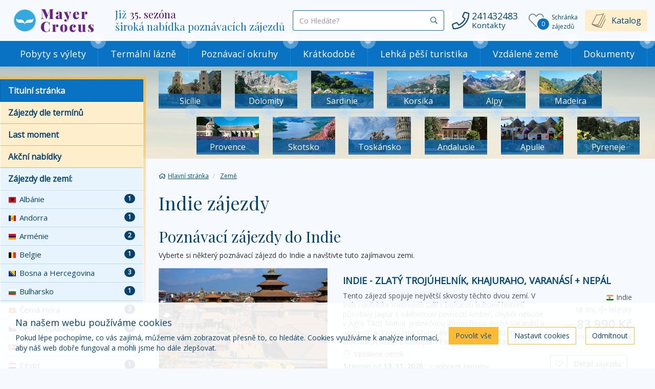

--- FILE ---
content_type: text/html; charset=utf-8
request_url: https://www.ckmayer.cz/zajezdy/indie/
body_size: 17713
content:
<!doctype html>


<html lang="cs">
<head id="ctl00_Head1"><meta charset="utf-8" /><meta http-equiv="X-UA-Compatible" content="IE=edge" /><meta name="viewport" content="width=device-width, initial-scale=1.0" /><meta name="author" content="Mayer &amp; Crocus s.r.o." />
    <meta name="theme-color" content="#ffba34">
    <link rel="manifest" href="/manifest.json" /><link rel="preconnect" href="https://i.ck.cz" /><link rel='icon' href='/dokumenty/favicons/favicon.ico' type='image/ico'><link rel='icon' href='/dokumenty/favicons/android-chrome-192x192.png' sizes='192x192' type='image/png'><link rel='apple-touch-icon' href='/dokumenty/favicons/apple-touch-icon.png' type='image/png'><link rel='icon' href='/dokumenty/favicons/favicon-16x16.png' sizes='16x16' type='image/png'><link rel='icon' href='/dokumenty/favicons/favicon-32x32.png' sizes='32x32' type='image/png'><link rel='icon' href='/dokumenty/favicons/mstile-150x150.png' sizes='150x150' type='image/png'><link rel='mask-icon' href='/dokumenty/favicons/safari-pinned-tab.svg' type='image/svg'><link id="cssstyle" href="/designs/ckmayer/0403122113/Style/default.c0a72c2,sffba34,b10097752.css" rel="stylesheet" type="text/css"  />

<style> 
.pageImage {background-image: url('https://i.ck.cz/f/100977/52-420-380.webp'); background-position:50% 0; background-size:cover; }
@media(min-width: 460px) and (max-width:767px) {.pageImage{ background-image: url('https://i.ck.cz/f/100977/52-770-600.webp');} }
@media(min-width: 768px) and (max-width:991px) {.pageImage { background-image: url('https://i.ck.cz/f/100977/52-992-400.webp'); } }
@media(min-width: 992px) and (max-width:1199px) {.pageImage { background-image: url('https://i.ck.cz/f/100977/52-1200-400.webp'); } }
@media(min-width: 1200px) and (max-width:1439px) {.pageImage { background-image: url('https://i.ck.cz/f/100977/52-1440-400.webp')} }
@media(min-width: 1440px) and (max-width:1689px) {.pageImage { background-image: url('https://i.ck.cz/f/100977/52-1690-400.webp'); } }
@media(min-width: 1660px) and (max-width:1919px) {.pageImage { background-image: url('https://i.ck.cz/f/100977/52-1920-400.webp'); } }
@media(min-width: 1920px) {.pageImage { background-image: url('https://i.ck.cz/f/100977/52-2400-400.webp'); } }
</style><script>!function(f,b,e,v,n,t,s){if(f.fbq)return;n=f.fbq=function(){n.callMethod?n.callMethod.apply(n,arguments):n.queue.push(arguments)};if(!f._fbq)f._fbq=n;n.push=n;n.loaded=!0;n.version='2.0';n.queue=[];t=b.createElement(e);t.async=!0;t.src=v;s=b.getElementsByTagName(e)[0];s.parentNode.insertBefore(t,s)}(window,document,'script','//connect.facebook.net/en_US/fbevents.js');fbq('consent', 'revoke');fbq('init', '415153168092805');fbq('track', 'PageView');</script><noscript><img height='1' width='1' style='display:none' src='https://www.facebook.com/tr?id=415153168092805&ev=PageView&noscript=1' /></noscript>


<script async src="https://www.googletagmanager.com/gtag/js?id=G-4SNZDZ0GHX"></script><script>window.dataLayer = window.dataLayer || [];function gtag(){window.dataLayer.push(arguments);}gtag('consent', 'default', {'ad_storage': 'denied', 'ad_user_data': 'denied', 'ad_personalization': 'denied', 'analytics_storage': 'denied'});gtag('js', new Date());gtag('set', { 'cookie_flags': 'secure;samesite=none'});gtag('config', 'G-4SNZDZ0GHX');</script><meta property="og:title" content="Indie zájezdy" /><meta property="og:description" content="Zajímavé poznávací zájezdy do Indie." /><meta property="og:type" content="article" /><meta property="og:url" content="https://www.ckmayer.cz/zajezdy/indie/" /><meta property="og:site_name" content="poznávací zájezdy Mayer &amp; Crocus s.r.o." /><meta name="redakce" content="MTExMXwzMDg5NHx1dm9kfDE1ODV8fEFydGljbGV8SU58SW5kaWV8aHR0cHM6Ly93d3cuY2ttYXllci5jei8_" /><title>
	Indie zájezdy - poznávací zájezdy Mayer & Crocus s.r.o.
</title><meta name="description" content="Zajímavé poznávací zájezdy do Indie." /></head>
<body class="default destinace " >    
    

<section class="top-area  hidden-print  position-relative" >
    <div class="container">
        <div class="flex-top-section d-flex align-items-center justify-content-between">
            <div class="flex-logo ">
                <a class="hidden-xs hidden-sm hidden-md" href="/" >
                    <img src="https://i.ck.cz/f/100977/51.png?height=60" alt="poznávací zájezdy Mayer & Crocus s.r.o." height="60" class="weblogo nobg logo-ultrahorizontal"  srcset="https://i.ck.cz/f/100977/51.png?height=60 1x,https://i.ck.cz/f/100977/51.png?height=90 1.5x,https://i.ck.cz/f/100977/51.png?height=120 2x" />
                </a>
                 <a class="toggle collapsed hidden-lg" role="button" data-toggle="collapse" href="#sidebar" aria-expanded="false" aria-controls="sidebar">
                    <img src="https://i.ck.cz/f/100977/51.png?height=60" alt="poznávací zájezdy Mayer & Crocus s.r.o." height="60" class="weblogo nobg logo-ultrahorizontal"  srcset="https://i.ck.cz/f/100977/51.png?height=60 1x,https://i.ck.cz/f/100977/51.png?height=90 1.5x,https://i.ck.cz/f/100977/51.png?height=120 2x" />
                </a>
            </div>
            <div class="flex-holder-logo flex-grow-2">
                <div class="d-flex align-items-center">
                    <div class="top-motto visible-lg p-15-0">
                        
    
    
    
    <h3>Již <strong>35. sezóna</strong><br />
široká nabídka poznávacích zájezdů</h3>



                    </div>
         <div class="top-motto visible-sm visible-md p-15-0">
             <a class="toggle collapsed" role="button" data-toggle="collapse" href="#sidebar" aria-expanded="false" aria-controls="sidebar">
                        
                           <h4><strong>Poznávací zájezdy</strong> do 58 zemí <span class="fal fa-chevron-circle-right"></span></h4>
                        

                 </a>
         </div>
                    <div class="flex-grow-2 bga ">
                        <div class="collapse navbar-collapse tbh " id="tb-fb">
                            <div class="fulltext-okno d-flex align-items-center">
                                <div class="flex-grow-1">
                                    
    <form method="get" action="/zajezdy/">


    <div class="typeahead__container">
        <div class="typeahead__field">
            <span class="typeahead__query">
                <label class="sr-only" for="autocompletectl02ctl00ctl00ctl00ctl00ctl00">co hledáte</label>
                <input id="autocompletectl02ctl00ctl00ctl00ctl00ctl00" name="fulltext" type='search' autocomplete="off" value="" placeholder="Co Hledáte?"   />
                
            </span>
            
            
                <span class="typeahead__button">
                    <button type="submit">
                        <span class="typeahead__search-icon"></span>
                        <span class="sr-only">Vyhledat</span>
                    </button>
                </span>
            

        </div>
    </div>


    </form>







                                </div>

                                <div class="d-lg-none hidden-md hidden-lg">
                                    <a class="btn btn-dark" role="button" data-toggle="collapse" href="#tb-fb" aria-expanded="false" aria-controls="tb-fb">
                                        <span class="fa fa-times"></span>
                                    </a>
                                </div>
                            </div>
                        </div>
                        </div>
                    
                    <div class="right">
                        <div class="top-kontakt inline-block p-15-0 visible-lg">
                            <a href="/kontakty.html" class="d-flex align-items-center ">
                                <span class="center-block text-nowrap p-5-0">
                                <i class="fal fa-phone fa-lg "></i>
                                    </span>
                                <span class="center-block text-nowrap">
                                    <span class="center-block text-nowrap">241432483</span>
                                    <small class="center-block text-nowrap">Kontakty</small>
                                </span>
                               
                            </a>
                        </div>
                     </div>
                    <div class="comp comp-tour-favouritebox schranka inline-block p-5-0">


    <div class="schrankaMain empty">
        <a href="/schranka.html"><span class="schrankaText">Schránka zájezdů</span>
        <span class="schrankaPocet">0</span></a>
    </div>





</div>
                    <div class="top-katalog visible-lg ">
                        
    
    
    
    <span style="font-size:16px;"><a href="/katalog.html">Katalog</a></span>


                        </div>
                     <button id="fb" class="hidden-lg hidden-md btn btn-zakladni collapsed p-5-0 tb"><i class="fal fa-search" aria-hidden="true"></i></button>
                     <a href="/kontakty.html" class="btn btn-zakladni hidden-lg p-5-0"><i class="fal fa-phone" aria-hidden="true"></i></a>
                  
                       <a class="toggle collapsed btn btn-zakladni hidden-lg d-mapa-none " role="button" data-toggle="collapse" href="#sidebar" aria-expanded="false" aria-controls="sidebar"><i class="fal fa-bars" aria-hidden="true"></i> Menu</a>
                </div>

            </div>
        </div>

    </div>
    <div class="bg-zakladni">
        <div class="comp comp-template-menu visible-lg cnt-7">
    <nav class="navbar navbar-collapsible" role="navigation">
        <div class="container">
            <div class="row holder-logo u-navi">
                <div class="collapse navbar-collapse tbh" id="tb-mb">
                    <ul id="mainmenu" class="nav navbar-nav">
                        

<li class=" menu-30986">
    <a href="/tema/pobyty-s-vylety/" class="menu-30986">Pobyty s výlety</a>
        
</li>



<li class=" menu-30987">
    <a href="/tema/termalni-lazne/" class="menu-30987">Termální lázně</a>
        
</li>



<li class=" menu-30988">
    <a href="/tema/poznavaci-okruhy/" class="menu-30988">Poznávací okruhy</a>
        
</li>



<li class=" menu-30989">
    <a href="/tema/kratkodobe/" class="menu-30989">Krátkodobé</a>
        
</li>



<li class=" menu-30990">
    <a href="/tema/pesi-turistika/" class="menu-30990">Lehká pěší turistika</a>
        
</li>



<li class=" menu-30991">
    <a href="/tema/vzdalene-zeme/" class="menu-30991">Vzdálené země</a>
        
</li>



<li class=" menu-30992">
    <a href="/dokumenty.html" class="menu-30992">Dokumenty</a>
        
</li>
</ul></div></div></div></nav>






    
</div>
    </div>
</section>
<!-- Wrapper -->
<div class="pozadi-stranky pozadi-Filtr">


<div id="wrapper" class="nastav-sirku area-filtr">
    <!-- Main -->
    <div id="main">
        <div class="inner">
                    <div class="top-area-Filtr visible-md visible-lg">
            <div class="nastav-sirku">
                  <div class="comp comp-global-placelist sekce-1 d-flex destinace-filtr-flex rowitem-custom-_hp-destinace cnt-6">







<div class="item-detail rowitem-grid flex-grow-1 no-margin position-relative">
    <div class="detail position-relative punta-2 ">
        <div class="article-foto position-relative puunta-3 text-overflow ">
            <a class="d-flex position-absolute-sm full text-overflow justify-content-center align-items-center align-content-center" href="/destinace/sicilie-zajezdy/">
                <img class="img--responsive" src="https://i.ck.cz/f/6554/15-150-70.webp" alt="" />
            </a>
         </div>
        <h4 class="article-detail d-flex justify-content-center align-items-center no-margin">
           <a class="d-flex justify-content-center align-items-center" href="/destinace/sicilie-zajezdy/"><span>Sicílie</span></a>
         
        </h4>
      
    </div>
</div>




<div class="item-detail rowitem-grid flex-grow-1 no-margin position-relative">
    <div class="detail position-relative punta-2 ">
        <div class="article-foto position-relative puunta-3 text-overflow ">
            <a class="d-flex position-absolute-sm full text-overflow justify-content-center align-items-center align-content-center" href="/destinace/dolomity-zajezdy/">
                <img class="img--responsive" src="https://i.ck.cz/f/68397/82-150-70.webp" alt="" />
            </a>
         </div>
        <h4 class="article-detail d-flex justify-content-center align-items-center no-margin">
           <a class="d-flex justify-content-center align-items-center" href="/destinace/dolomity-zajezdy/"><span>Dolomity</span></a>
         
        </h4>
      
    </div>
</div>




<div class="item-detail rowitem-grid flex-grow-1 no-margin position-relative">
    <div class="detail position-relative punta-2 ">
        <div class="article-foto position-relative puunta-3 text-overflow ">
            <a class="d-flex position-absolute-sm full text-overflow justify-content-center align-items-center align-content-center" href="/destinace/sardinie-zajezdy/">
                <img class="img--responsive" src="https://i.ck.cz/f/92537/78-150-70.webp" alt="" />
            </a>
         </div>
        <h4 class="article-detail d-flex justify-content-center align-items-center no-margin">
           <a class="d-flex justify-content-center align-items-center" href="/destinace/sardinie-zajezdy/"><span>Sardinie </span></a>
         
        </h4>
      
    </div>
</div>




<div class="item-detail rowitem-grid flex-grow-1 no-margin position-relative">
    <div class="detail position-relative punta-2 ">
        <div class="article-foto position-relative puunta-3 text-overflow ">
            <a class="d-flex position-absolute-sm full text-overflow justify-content-center align-items-center align-content-center" href="/destinace/korsika-zajezdy/">
                <img class="img--responsive" src="https://i.ck.cz/f/68396/99-150-70.webp" alt="" />
            </a>
         </div>
        <h4 class="article-detail d-flex justify-content-center align-items-center no-margin">
           <a class="d-flex justify-content-center align-items-center" href="/destinace/korsika-zajezdy/"><span>Korsika</span></a>
         
        </h4>
      
    </div>
</div>




<div class="item-detail rowitem-grid flex-grow-1 no-margin position-relative">
    <div class="detail position-relative punta-2 ">
        <div class="article-foto position-relative puunta-3 text-overflow ">
            <a class="d-flex position-absolute-sm full text-overflow justify-content-center align-items-center align-content-center" href="/destinace/alpy-zajezdy/">
                <img class="img--responsive" src="https://i.ck.cz/f/88918/5-150-70.webp" alt="" />
            </a>
         </div>
        <h4 class="article-detail d-flex justify-content-center align-items-center no-margin">
           <a class="d-flex justify-content-center align-items-center" href="/destinace/alpy-zajezdy/"><span>Alpy</span></a>
         
        </h4>
      
    </div>
</div>




<div class="item-detail rowitem-grid flex-grow-1 no-margin position-relative">
    <div class="detail position-relative punta-2 ">
        <div class="article-foto position-relative puunta-3 text-overflow ">
            <a class="d-flex position-absolute-sm full text-overflow justify-content-center align-items-center align-content-center" href="/destinace/madeira-zajezdy/">
                <img class="img--responsive" src="https://i.ck.cz/f/68396/82-150-70.webp" alt="" />
            </a>
         </div>
        <h4 class="article-detail d-flex justify-content-center align-items-center no-margin">
           <a class="d-flex justify-content-center align-items-center" href="/destinace/madeira-zajezdy/"><span>Madeira</span></a>
         
        </h4>
      
    </div>
</div>






</div>
                  <div class="comp comp-global-placelist sekce-2 d-flex destinace-filtr-flex rowitem-custom-_hp-destinace cnt-6">







<div class="item-detail rowitem-grid flex-grow-1 no-margin position-relative">
    <div class="detail position-relative punta-2 ">
        <div class="article-foto position-relative puunta-3 text-overflow ">
            <a class="d-flex position-absolute-sm full text-overflow justify-content-center align-items-center align-content-center" href="/destinace/provence-zajezdy/">
                <img class="img--responsive" src="https://i.ck.cz/f/68397/41-150-70.webp" alt="" />
            </a>
         </div>
        <h4 class="article-detail d-flex justify-content-center align-items-center no-margin">
           <a class="d-flex justify-content-center align-items-center" href="/destinace/provence-zajezdy/"><span>Provence</span></a>
         
        </h4>
      
    </div>
</div>




<div class="item-detail rowitem-grid flex-grow-1 no-margin position-relative">
    <div class="detail position-relative punta-2 ">
        <div class="article-foto position-relative puunta-3 text-overflow ">
            <a class="d-flex position-absolute-sm full text-overflow justify-content-center align-items-center align-content-center" href="/destinace/skotsko-zajezdy/">
                <img class="img--responsive" src="https://i.ck.cz/f/68396/58-150-70.webp" alt="" />
            </a>
         </div>
        <h4 class="article-detail d-flex justify-content-center align-items-center no-margin">
           <a class="d-flex justify-content-center align-items-center" href="/destinace/skotsko-zajezdy/"><span>Skotsko</span></a>
         
        </h4>
      
    </div>
</div>




<div class="item-detail rowitem-grid flex-grow-1 no-margin position-relative">
    <div class="detail position-relative punta-2 ">
        <div class="article-foto position-relative puunta-3 text-overflow ">
            <a class="d-flex position-absolute-sm full text-overflow justify-content-center align-items-center align-content-center" href="/destinace/toskansko-zajezdy/">
                <img class="img--responsive" src="https://i.ck.cz/f/83312/12-150-70.webp" alt="" />
            </a>
         </div>
        <h4 class="article-detail d-flex justify-content-center align-items-center no-margin">
           <a class="d-flex justify-content-center align-items-center" href="/destinace/toskansko-zajezdy/"><span>Toskánsko</span></a>
         
        </h4>
      
    </div>
</div>




<div class="item-detail rowitem-grid flex-grow-1 no-margin position-relative">
    <div class="detail position-relative punta-2 ">
        <div class="article-foto position-relative puunta-3 text-overflow ">
            <a class="d-flex position-absolute-sm full text-overflow justify-content-center align-items-center align-content-center" href="/destinace/andalusie-zajezdy/">
                <img class="img--responsive" src="https://i.ck.cz/f/68395/40-150-70.webp" alt="" />
            </a>
         </div>
        <h4 class="article-detail d-flex justify-content-center align-items-center no-margin">
           <a class="d-flex justify-content-center align-items-center" href="/destinace/andalusie-zajezdy/"><span>Andalusie</span></a>
         
        </h4>
      
    </div>
</div>




<div class="item-detail rowitem-grid flex-grow-1 no-margin position-relative">
    <div class="detail position-relative punta-2 ">
        <div class="article-foto position-relative puunta-3 text-overflow ">
            <a class="d-flex position-absolute-sm full text-overflow justify-content-center align-items-center align-content-center" href="/destinace/apulie-zajezdy/">
                <img class="img--responsive" src="https://i.ck.cz/f/88879/11-150-70.webp" alt="" />
            </a>
         </div>
        <h4 class="article-detail d-flex justify-content-center align-items-center no-margin">
           <a class="d-flex justify-content-center align-items-center" href="/destinace/apulie-zajezdy/"><span>Apulie</span></a>
         
        </h4>
      
    </div>
</div>




<div class="item-detail rowitem-grid flex-grow-1 no-margin position-relative">
    <div class="detail position-relative punta-2 ">
        <div class="article-foto position-relative puunta-3 text-overflow ">
            <a class="d-flex position-absolute-sm full text-overflow justify-content-center align-items-center align-content-center" href="/destinace/pyreneje-zajezdy/">
                <img class="img--responsive" src="https://i.ck.cz/f/83310/23-150-70.webp" alt="" />
            </a>
         </div>
        <h4 class="article-detail d-flex justify-content-center align-items-center no-margin">
           <a class="d-flex justify-content-center align-items-center" href="/destinace/pyreneje-zajezdy/"><span>Pyreneje</span></a>
         
        </h4>
      
    </div>
</div>






</div>
            </div>
        </div>
            <div class="inner-in">
            <div class="clanek">
                <div class="comp comp-template-breadcrumb bread">  <div><a href="https://www.ckmayer.cz"><span>Hlavní stránka</span></a></div>   <div><a href="https://www.ckmayer.cz/zeme/"><span>Země</span></a></div> </div>     
                <h1>Indie zájezdy</h1>
            </div>
                
<div class="row row-0 pro-sm-flex form-group">
<div class="d-flex destinace-flex flex-wrap">
    
</div>
</div>

<div class="comp comp-cms-text form-group clanek">
    
    
    
    <h2>Poznávací zájezdy do Indie</h2>

<p>Vyberte si některý poznávací zájezd do Indie a navštivte tuto zajímavou zemi.</p>


</div>
<div class="comp comp-tour-searchtags">

<ul id="srtgs">
    
</ul>

</div>
<div class="comp comp-tour-search  rowitem-list-zajezd-vice cnt-2"><div class="zajezdy">


      
    
    

    


    

     

    

    

<div class="item rowitem-list withfav sValid fm own form-group">
<div class="detail detail-vice-info">
<div class="sm-flex align-items-stretch">
        <div class="zajezd-foto-flex position-relative">
          <a class="d-flex text-overflow justify-content-center" href="/zajezdy/indie/indie-zlaty-trojuhelnik-a-kraj-maharadzu-258838/">
           
          <img src="https://i.ck.cz/f/98175/47-720-480.webp" alt="INDIE - Zlatý trojúhelník, Khajuraho, Varanásí + NEPÁL" class="img-istric"  loading="lazy" width="720" height="480" />
 
          </a>
           <div class="position-absolute tr">
            
               </div>
        </div>
       <div class="zajezd-detail-flex flex-grow-2 ">

           <div class="zajezd-detail-grid-container panel-body">
             <div class="header-grid">
                   <h4 class="no-margin-top text-uppercase"><a href="/zajezdy/indie/indie-zlaty-trojuhelnik-a-kraj-maharadzu-258838/">INDIE - Zlatý trojúhelník, Khajuraho, Varanásí + NEPÁL</a></h4>
               </div>
               <div class="description-grid">
                   <div class="desc-text-overflow">
                   Tento zájezd spojuje největší skvosty těchto dvou zemí. V Indii navštívíte metropoli Dillí s bohatou kulturní historií, působivý Jaipur s nádhernou pevností Amber, chybět nebude v Ágře Tádž Mahal. Jedinečnou atmosférou dýchá Varanásí a archeologická lokalita Khajuráho. V Nepálu navštívíte královská města Bhaktapur i Patan, metropoli Káthmandú i klidnou Pokharu , vyhlídky na Himaláje&hellip;
               </div>
                   
               </div>
               <div class="destinace-grid">
                   
<img src="https://i.ck.cz/z/10.1/IN.png" class="img-circle" alt="Indie" /> Indie
<span class="visible-sm visible-md visible-lg"></span>
                   <span class="">18 dní,  <span class="doprava1"><span class="fa fad-d1"></span> letecky</span></span>
               </div>
               <div class="price-grid">
                   <p>
                   <span class="text-nowrap center-block h3 no-margin">
                       <small>od</small> <span class="lm fm" title="First Minute sleva, původní cena: 85 990 Kč">83 990 Kč</span>
                   </span>
                   <small class="">
                       <span class="discount">Sleva - 2%</span> <del class="old-price">85 990 Kč</del>
                   </small></p>
               </div>
               <div class="vice-info-grid position-relative">
                      
<span class="kategory_akce_374   kategorie-list-zajezd" ><a href="/tema/vzdalene-zeme/">   
    <span class="fa-stack">
  <i class="fa fa-circle fa-stack-2x opacity-6"></i>
  <small class="fa fa-circle fa-stack-1x "></small>
</span>
    Vzdálené země</a></span> 
 
                
                     <div class="clearfix"></div>

                   
                   <a role="button" onclick="toggleTourInfo(258838, 1,'page-tourinfo', 0)" class="line "> <b>1</b> termín od <b>13. 11. 2026  </b>
                   &nbsp;&nbsp;<u class="inine-block text-overflow"><i class="fal fa-angle-down" aria-hidden="true"></i>&nbsp;zobrazit termíny</u></a>
                   

               </div>
               <div class="buton-grid">
                   <div class="btn-group" role="group" aria-label="...">
                  <div class="comp comp-tour-favouritebutton btn btn-default fa-fav">

<a onclick="return updateFavourites(this, 258838, 1, 5,'INDIE - Zlatý trojúhelník, Khajuraho, Varanásí + NEPÁL','83990','135: Mayer & Crocus s.r.o.','Indie');" class="schrankaBtn" title="Vložit do schránky" style=''><span></span></a>
<a onclick="return updateFavourites(this, 258838, 0, 5,'INDIE - Zlatý trojúhelník, Khajuraho, Varanásí + NEPÁL','83990','135: Mayer & Crocus s.r.o.','Indie');" class="schrankaSavedBtn" title="Odebrat ze schránky" style='display:none'><span></span></a>
</div>
                   <a href="/zajezdy/indie/indie-zlaty-trojuhelnik-a-kraj-maharadzu-258838/" class="btn btn-default">Detail zájezdu</a>
                   </div>
               </div>
           </div>
</div></div>
           <div class="clearfix"></div>
<div class="collapse" id="collapseTour258838">
<ul class="nav nav-tabs vice-info-taby" role="tablist">
<li role="presentation" class="list active"><a href="#termin258838" aria-controls="termin258838" role="tab" data-toggle="tab">Termíny</a></li>
<li role="presentation" class="list"><a href="#foto258838" aria-controls="foto258838" role="tab" data-toggle="tab">Fotogalerie</a></li>
<li role="presentation" class="list"><a href="#program258838" aria-controls="program258838" role="tab" data-toggle="tab">Program</a></li>
</ul>
</div>
</div>
</div>

<div class="item rowitem-list withfav sValid fm own form-group">
<div class="detail detail-vice-info">
<div class="sm-flex align-items-stretch">
        <div class="zajezd-foto-flex position-relative">
          <a class="d-flex text-overflow justify-content-center" href="/zajezdy/indie/prirodni-i-kulturni-skvosty-severni-indie-683023/">
           
          <img src="https://i.ck.cz/f/69634/53-720-480.webp" alt="Přírodní i kulturní skvosty severní Indie" class="img-istric"  loading="lazy" width="720" height="480" />
 
          </a>
           <div class="position-absolute tr">
            
               </div>
        </div>
       <div class="zajezd-detail-flex flex-grow-2 ">

           <div class="zajezd-detail-grid-container panel-body">
             <div class="header-grid">
                   <h4 class="no-margin-top text-uppercase"><a href="/zajezdy/indie/prirodni-i-kulturni-skvosty-severni-indie-683023/">Přírodní i kulturní skvosty severní Indie</a></h4>
               </div>
               <div class="description-grid">
                   <div class="desc-text-overflow">
                   Tento zájezd po severní Indii má ve výběru nejzajímavější lokality léto pozoruhodné země. Navštívíte metropoli Dillí s bohatou kulturní historií, působivý Jaipur s nádhernou pevností Amber, chybět nebude v Ágře Tádž Mahal a Červená pevnost. Jedinečnou atmosférou dýchá Varanásí a archeologická lokalita Khajuráho, ohromeni jsou návštěvníci obrovskou pevností v Órče.
               </div>
                   
               </div>
               <div class="destinace-grid">
                   
<img src="https://i.ck.cz/z/10.1/IN.png" class="img-circle" alt="Indie" /> Indie
<span class="visible-sm visible-md visible-lg"></span>
                   <span class="">11 dní,  <span class="doprava1"><span class="fa fad-d1"></span> letecky</span></span>
               </div>
               <div class="price-grid">
                   <p>
                   <span class="text-nowrap center-block h3 no-margin">
                       <small>od</small> <span class="lm fm" title="First Minute sleva, původní cena: 63 990 Kč">61 990 Kč</span>
                   </span>
                   <small class="">
                       <span class="discount">Sleva - 3%</span> <del class="old-price">63 990 Kč</del>
                   </small></p>
               </div>
               <div class="vice-info-grid position-relative">
                      
<span class="kategory_akce_374   kategorie-list-zajezd" ><a href="/tema/vzdalene-zeme/">   
    <span class="fa-stack">
  <i class="fa fa-circle fa-stack-2x opacity-6"></i>
  <small class="fa fa-circle fa-stack-1x "></small>
</span>
    Vzdálené země</a></span> 
 
                
                     <div class="clearfix"></div>

                   
                   <a role="button" onclick="toggleTourInfo(683023, 1,'page-tourinfo', 0)" class="line "> <b>1</b> termín od <b>20. 11. 2026  </b>
                   &nbsp;&nbsp;<u class="inine-block text-overflow"><i class="fal fa-angle-down" aria-hidden="true"></i>&nbsp;zobrazit termíny</u></a>
                   

               </div>
               <div class="buton-grid">
                   <div class="btn-group" role="group" aria-label="...">
                  <div class="comp comp-tour-favouritebutton btn btn-default fa-fav">

<a onclick="return updateFavourites(this, 683023, 1, 5,'Přírodní i kulturní skvosty severní Indie','61990','135: Mayer & Crocus s.r.o.','Indie');" class="schrankaBtn" title="Vložit do schránky" style=''><span></span></a>
<a onclick="return updateFavourites(this, 683023, 0, 5,'Přírodní i kulturní skvosty severní Indie','61990','135: Mayer & Crocus s.r.o.','Indie');" class="schrankaSavedBtn" title="Odebrat ze schránky" style='display:none'><span></span></a>
</div>
                   <a href="/zajezdy/indie/prirodni-i-kulturni-skvosty-severni-indie-683023/" class="btn btn-default">Detail zájezdu</a>
                   </div>
               </div>
           </div>
</div></div>
           <div class="clearfix"></div>
<div class="collapse" id="collapseTour683023">
<ul class="nav nav-tabs vice-info-taby" role="tablist">
<li role="presentation" class="list active"><a href="#termin683023" aria-controls="termin683023" role="tab" data-toggle="tab">Termíny</a></li>
<li role="presentation" class="list"><a href="#foto683023" aria-controls="foto683023" role="tab" data-toggle="tab">Fotogalerie</a></li>
<li role="presentation" class="list"><a href="#program683023" aria-controls="program683023" role="tab" data-toggle="tab">Program</a></li>
</ul>
</div>
</div>
</div>    
    
    <div id="total-tours" class="total-tours cnt-2"><div id="loadingtours" class="loading" style="display:none">Nahrávám...</div><div class="total-number">Vyhledány <b>2</b> zájezdy</div></div>


    

    </div>


    

    
    
    
    

        

    

    

    
</div>

<div class="seznam-inline">

</div>
        </div></div>
    </div>
    <!-- Sidebar -->
    

<div id="sidebar" class="init d-mapa-opacity pagebar-collapse collapse"  data-spy="affix" data-offset-top="130">
    <div class="inner">     
        <div class="stinovy-prechod">   
        <div class="list-group alternativ">
          <a href="/" class="list-group-item active">Titulní stránka  </a>
          <a href="/volno.html" class="list-group-item">Zájezdy dle termínů</a>
          <a href="/last-moment.html" class="list-group-item">Last moment</a>
          <a href="/akcni-nabidky.html" class="list-group-item">Akční nabídky</a>
          <a href="/zeme/" class="list-group-item dle-zemi">Zájezdy dle zemí:</a>
        </div>
        <div class="list-group no-margin">
            
            
<a href="/zajezdy/albanie/" class="list-group-item dle-zemi"><span class="badge pull-right">1</span><img src="//i.ck.cz/z/10.1/AL.png" alt="Albánie" title="Albánie" />Albánie</a>

<a href="/zajezdy/andorra/" class="list-group-item dle-zemi"><span class="badge pull-right">1</span><img src="//i.ck.cz/z/10.1/AD.png" alt="Andorra" title="Andorra" />Andorra</a>

<a href="/zajezdy/armenie/" class="list-group-item dle-zemi"><span class="badge pull-right">2</span><img src="//i.ck.cz/z/10.1/AM.png" alt="Arménie" title="Arménie" />Arménie</a>

<a href="/zajezdy/belgie/" class="list-group-item dle-zemi"><span class="badge pull-right">1</span><img src="//i.ck.cz/z/10.1/BE.png" alt="Belgie" title="Belgie" />Belgie</a>

<a href="/zajezdy/bosna/" class="list-group-item dle-zemi"><span class="badge pull-right">3</span><img src="//i.ck.cz/z/10.1/BA.png" alt="Bosna a Hercegovina" title="Bosna a Hercegovina" />Bosna a Hercegovina</a>

<a href="/zajezdy/bulharsko/" class="list-group-item dle-zemi"><span class="badge pull-right">1</span><img src="//i.ck.cz/z/10.1/BG.png" alt="Bulharsko" title="Bulharsko" />Bulharsko</a>

<a href="/zajezdy/cerna-hora/" class="list-group-item dle-zemi"><span class="badge pull-right">3</span><img src="//i.ck.cz/z/10.1/ME.png" alt="Černá Hora" title="Černá Hora" />Černá Hora</a>

<a href="/zajezdy/cesko/" class="list-group-item dle-zemi"><span class="badge pull-right">8</span><img src="//i.ck.cz/z/10.1/CZ.png" alt="Česká republika" title="Česká republika" />Česká republika</a>

<a href="/zajezdy/dansko/" class="list-group-item dle-zemi"><span class="badge pull-right">1</span><img src="//i.ck.cz/z/10.1/DK.png" alt="Dánsko" title="Dánsko" />Dánsko</a>

<a href="/zajezdy/egypt/" class="list-group-item dle-zemi"><span class="badge pull-right">1</span><img src="//i.ck.cz/z/10.1/EG.png" alt="Egypt" title="Egypt" />Egypt</a>

<a href="/zajezdy/finsko/" class="list-group-item dle-zemi"><span class="badge pull-right">1</span><img src="//i.ck.cz/z/10.1/FI.png" alt="Finsko" title="Finsko" />Finsko</a>

<a href="/zajezdy/francie/" class="list-group-item dle-zemi"><span class="badge pull-right">21</span><img src="//i.ck.cz/z/10.1/FR.png" alt="Francie" title="Francie" />Francie</a>

<a href="/zajezdy/gruzie/" class="list-group-item dle-zemi"><span class="badge pull-right">2</span><img src="//i.ck.cz/z/10.1/GE.png" alt="Gruzie" title="Gruzie" />Gruzie</a>

<a href="/zajezdy/chorvatsko/" class="list-group-item dle-zemi"><span class="badge pull-right">4</span><img src="//i.ck.cz/z/10.1/HR.png" alt="Chorvatsko" title="Chorvatsko" />Chorvatsko</a>

<a href="/zajezdy/indie/" class="list-group-item dle-zemi"><span class="badge pull-right">2</span><img src="//i.ck.cz/z/10.1/IN.png" alt="Indie" title="Indie" />Indie</a>

<a href="/zajezdy/indonesie/" class="list-group-item dle-zemi"><span class="badge pull-right">1</span><img src="//i.ck.cz/z/10.1/ID.png" alt="Indonésie" title="Indonésie" />Indonésie</a>

<a href="/zajezdy/irsko/" class="list-group-item dle-zemi"><span class="badge pull-right">2</span><img src="//i.ck.cz/z/10.1/IE.png" alt="Irsko" title="Irsko" />Irsko</a>

<a href="/zajezdy/island/" class="list-group-item dle-zemi"><span class="badge pull-right">2</span><img src="//i.ck.cz/z/10.1/IS.png" alt="Island" title="Island" />Island</a>

<a href="/zajezdy/italie/" class="list-group-item dle-zemi"><span class="badge pull-right">46</span><img src="//i.ck.cz/z/10.1/IT.png" alt="Itálie" title="Itálie" />Itálie</a>

<a href="/zajezdy/japonsko/" class="list-group-item dle-zemi"><span class="badge pull-right">1</span><img src="//i.ck.cz/z/10.1/JP.png" alt="Japonsko" title="Japonsko" />Japonsko</a>

<a href="/zajezdy/jordansko/" class="list-group-item dle-zemi"><span class="badge pull-right">1</span><img src="//i.ck.cz/z/10.1/JO.png" alt="Jordánsko" title="Jordánsko" />Jordánsko</a>

<a href="/zajezdy/kypr/" class="list-group-item dle-zemi"><span class="badge pull-right">1</span><img src="//i.ck.cz/z/10.1/CY.png" alt="Kypr" title="Kypr" />Kypr</a>

<a href="/zajezdy/litva/" class="list-group-item dle-zemi"><span class="badge pull-right">2</span><img src="//i.ck.cz/z/10.1/LT.png" alt="Litva" title="Litva" />Litva</a>

<a href="/zajezdy/madagaskar/" class="list-group-item dle-zemi"><span class="badge pull-right">1</span><img src="//i.ck.cz/z/10.1/MG.png" alt="Madagaskar" title="Madagaskar" />Madagaskar</a>

<a href="/zajezdy/madarsko/" class="list-group-item dle-zemi"><span class="badge pull-right">20</span><img src="//i.ck.cz/z/10.1/HU.png" alt="Maďarsko" title="Maďarsko" />Maďarsko</a>

<a href="/zajezdy/malajsie/" class="list-group-item dle-zemi"><span class="badge pull-right">1</span><img src="//i.ck.cz/z/10.1/MY.png" alt="Malajsie" title="Malajsie" />Malajsie</a>

<a href="/zajezdy/malta/" class="list-group-item dle-zemi"><span class="badge pull-right">2</span><img src="//i.ck.cz/z/10.1/MT.png" alt="Malta" title="Malta" />Malta</a>

<a href="/zajezdy/maroko/" class="list-group-item dle-zemi"><span class="badge pull-right">2</span><img src="//i.ck.cz/z/10.1/MA.png" alt="Maroko" title="Maroko" />Maroko</a>

<a href="/zajezdy/monako/" class="list-group-item dle-zemi"><span class="badge pull-right">1</span><img src="//i.ck.cz/z/10.1/MC.png" alt="Monako" title="Monako" />Monako</a>

<a href="/zajezdy/namibie/" class="list-group-item dle-zemi"><span class="badge pull-right">2</span><img src="//i.ck.cz/z/10.1/NA.png" alt="Namíbie" title="Namíbie" />Namíbie</a>

<a href="/zajezdy/nemecko/" class="list-group-item dle-zemi"><span class="badge pull-right">5</span><img src="//i.ck.cz/z/10.1/DE.png" alt="Německo" title="Německo" />Německo</a>

<a href="/zajezdy/nepal/" class="list-group-item dle-zemi"><span class="badge pull-right">1</span><img src="//i.ck.cz/z/10.1/NP.png" alt="Nepál" title="Nepál" />Nepál</a>

<a href="/zajezdy/holandsko/" class="list-group-item dle-zemi"><span class="badge pull-right">4</span><img src="//i.ck.cz/z/10.1/NL.png" alt="Nizozemí" title="Nizozemí" />Nizozemí</a>

<a href="/zajezdy/norsko/" class="list-group-item dle-zemi"><span class="badge pull-right">4</span><img src="//i.ck.cz/z/10.1/NO.png" alt="Norsko" title="Norsko" />Norsko</a>

<a href="/zajezdy/peru/" class="list-group-item dle-zemi"><span class="badge pull-right">2</span><img src="//i.ck.cz/z/10.1/PE.png" alt="Peru" title="Peru" />Peru</a>

<a href="/zajezdy/polsko/" class="list-group-item dle-zemi"><span class="badge pull-right">6</span><img src="//i.ck.cz/z/10.1/PL.png" alt="Polsko" title="Polsko" />Polsko</a>

<a href="/zajezdy/portugalsko/" class="list-group-item dle-zemi"><span class="badge pull-right">2</span><img src="//i.ck.cz/z/10.1/PT.png" alt="Portugalsko" title="Portugalsko" />Portugalsko</a>

<a href="/zajezdy/rakousko/" class="list-group-item dle-zemi"><span class="badge pull-right">21</span><img src="//i.ck.cz/z/10.1/AT.png" alt="Rakousko" title="Rakousko" />Rakousko</a>

<a href="/zajezdy/rumunsko/" class="list-group-item dle-zemi"><span class="badge pull-right">2</span><img src="//i.ck.cz/z/10.1/RO.png" alt="Rumunsko" title="Rumunsko" />Rumunsko</a>

<a href="/zajezdy/recko/" class="list-group-item dle-zemi"><span class="badge pull-right">10</span><img src="//i.ck.cz/z/10.1/GR.png" alt="Řecko" title="Řecko" />Řecko</a>

<a href="/zajezdy/slovensko/" class="list-group-item dle-zemi"><span class="badge pull-right">3</span><img src="//i.ck.cz/z/10.1/SK.png" alt="Slovensko" title="Slovensko" />Slovensko</a>

<a href="/zajezdy/slovinsko/" class="list-group-item dle-zemi"><span class="badge pull-right">13</span><img src="//i.ck.cz/z/10.1/SI.png" alt="Slovinsko" title="Slovinsko" />Slovinsko</a>

<a href="/zajezdy/srilanka/" class="list-group-item dle-zemi"><span class="badge pull-right">1</span><img src="//i.ck.cz/z/10.1/LK.png" alt="Srí Lanka" title="Srí Lanka" />Srí Lanka</a>

<a href="/zajezdy/spanelsko/" class="list-group-item dle-zemi"><span class="badge pull-right">14</span><img src="//i.ck.cz/z/10.1/ES.png" alt="Španělsko" title="Španělsko" />Španělsko</a>

<a href="/zajezdy/svycarsko/" class="list-group-item dle-zemi"><span class="badge pull-right">17</span><img src="//i.ck.cz/z/10.1/CH.png" alt="Švýcarsko" title="Švýcarsko" />Švýcarsko</a>

<a href="/zajezdy/thajsko/" class="list-group-item dle-zemi"><span class="badge pull-right">2</span><img src="//i.ck.cz/z/10.1/TH.png" alt="Thajsko" title="Thajsko" />Thajsko</a>

<a href="/zajezdy/turecko/" class="list-group-item dle-zemi"><span class="badge pull-right">6</span><img src="//i.ck.cz/z/10.1/TR.png" alt="Turecko" title="Turecko" />Turecko</a>

<a href="/zajezdy/uganda/" class="list-group-item dle-zemi"><span class="badge pull-right">1</span><img src="//i.ck.cz/z/10.1/UG.png" alt="Uganda" title="Uganda" />Uganda</a>

<a href="/zajezdy/uzbekistan/" class="list-group-item dle-zemi"><span class="badge pull-right">1</span><img src="//i.ck.cz/z/10.1/UZ.png" alt="Uzbekistán" title="Uzbekistán" />Uzbekistán</a>

<a href="/zajezdy/britanie/" class="list-group-item dle-zemi"><span class="badge pull-right">7</span><img src="//i.ck.cz/z/10.1/GB.png" alt="Velká Británie" title="Velká Británie" />Velká Británie</a>

<a href="/zajezdy/vietnam/" class="list-group-item dle-zemi"><span class="badge pull-right">1</span><img src="//i.ck.cz/z/10.1/VN.png" alt="Vietnam" title="Vietnam" />Vietnam</a>

        </div>
        <div class="list-group alternativ">
          






<a class="list-group-item destinace-menu hidden-md hidden-lg" href="/destinace/sicilie-zajezdy/">Sicílie</a>
<a class="list-group-item destinace-menu hidden-md hidden-lg" href="/destinace/dolomity-zajezdy/">Dolomity</a>
<a class="list-group-item destinace-menu hidden-md hidden-lg" href="/destinace/sardinie-zajezdy/">Sardinie </a>
<a class="list-group-item destinace-menu hidden-md hidden-lg" href="/destinace/korsika-zajezdy/">Korsika</a>
<a class="list-group-item destinace-menu hidden-md hidden-lg" href="/destinace/alpy-zajezdy/">Alpy</a>
<a class="list-group-item destinace-menu hidden-md hidden-lg" href="/destinace/madeira-zajezdy/">Madeira</a>
<a class="list-group-item destinace-menu hidden-md hidden-lg" href="/destinace/provence-zajezdy/">Provence</a>
<a class="list-group-item destinace-menu hidden-md hidden-lg" href="/destinace/skotsko-zajezdy/">Skotsko</a>
<a class="list-group-item destinace-menu hidden-md hidden-lg" href="/destinace/toskansko-zajezdy/">Toskánsko</a>
<a class="list-group-item destinace-menu hidden-md hidden-lg" href="/destinace/andalusie-zajezdy/">Andalusie</a>
<a class="list-group-item destinace-menu hidden-md hidden-lg" href="/destinace/apulie-zajezdy/">Apulie</a>
<a class="list-group-item destinace-menu hidden-md hidden-lg" href="/destinace/pyreneje-zajezdy/">Pyreneje</a>
<a class="list-group-item destinace-menu hidden-md hidden-lg" href="/destinace/benatky-zajezdy/">Benátky</a>
<a class="list-group-item destinace-menu hidden-md hidden-lg" href="/destinace/rim-zajezdy/">Řím zájezdy</a>
<a class="list-group-item destinace-menu hidden-md hidden-lg" href="/destinace/florencie-zajezdy/">Florencie</a>
<a class="list-group-item destinace-menu hidden-md hidden-lg" href="/destinace/ischia-zajezdy/">Ostrov Ischia</a>
<a class="list-group-item destinace-menu hidden-md hidden-lg" href="/destinace/neapolsky-zaliv-zajezdy/">Neapolský záliv</a>




          
<a class="list-group-item hlavni-menu  hidden-lg" href="/tema/pobyty-s-vylety/">Pobyty s výlety</a>
<a class="list-group-item hlavni-menu  hidden-lg" href="/tema/termalni-lazne/">Termální lázně</a>
<a class="list-group-item hlavni-menu  hidden-lg" href="/tema/poznavaci-okruhy/">Poznávací okruhy</a>
<a class="list-group-item hlavni-menu  hidden-lg" href="/tema/kratkodobe/">Krátkodobé</a>
<a class="list-group-item hlavni-menu  hidden-lg" href="/tema/pesi-turistika/">Lehká pěší turistika</a>
<a class="list-group-item hlavni-menu  hidden-lg" href="/tema/vzdalene-zeme/">Vzdálené země</a>
<a class="list-group-item hlavni-menu  hidden-lg" href="/dokumenty.html">Dokumenty</a>





    

        </div>
</div>
   
    
    </div>
       <a class="toggle hidden-lg collapsed" role="button" data-toggle="collapse" href="#sidebar" aria-expanded="false" aria-controls="sidebar">
        
         <span class="btn btn-primary btn-lg otevreno"><span class="fal fa-fw fa-chevron-left" aria-hidden="true"></span> </span> 
           

       </a>
</div>


</div>
</div>


<div class="my-footer-0 hidden-print bottom page-bottom">
         <!-- FOOTER -->
         
<div class="bga">
    <div class=" bg-light-vedlejsi">
        <div class="container">
            <div class=" sm-flex align-items-center  ">
                <div class="col-sm-6 col-md-4 panel-body">
                    <div class="newslettersignup-mayer update ">
                        <h4>Nabídky nejlepších zájezdů pravidelně na váš e-mail</h4>
                        <div class="radio">
                            <label for="tydne">
                                <input type="radio" name="frq" onclick="jQuery('#frq1').show(); jQuery('#frq2').hide();" id="tydne" checked="checked" />
                                1x týdně (vyšší slevy)
                            </label>
                            <label for="mesicne">
                                <input type="radio" name="frq" onclick="jQuery('#frq1').hide(); jQuery('#frq2').show();" id="mesicne" />
                                1x měsíčně
                            </label>
                        </div>
                        
                        <div id="frq1">
                            <script type="text/javascript" src="//news.opentravel.cz/newsletter.js?a=135&b=226&c=D143A7CF2E5B1F1B8799C624BF2D9E04&njq=1&tt=1"></script>
                            <script type="text/javascript">
                                function newsletterSignupCompleted(groupID) {
                                    if (typeof (fbq) != 'undefined') fbq('track', 'CompleteRegistration');
                                    if (typeof (ga) != 'undefined') ga('send', 'event', 'Newsletter', 'přihlášení', 'skupina ' + groupID);
                                }
                            </script>
                        </div>
                        <div style="display: none" id="frq2">
                            <script type="text/javascript" src="//news.opentravel.cz/newsletter.js?a=135&b=85&c=803A9EEE81D094EAA260779AE26B575A&njq=1&tt=1"></script>
                            <script type="text/javascript">
                                function newsletterSignupCompleted(groupID) {
                                    if (typeof (fbq) != 'undefined') fbq('track', 'CompleteRegistration');
                                    if (typeof (ga) != 'undefined') ga('send', 'event', 'Newsletter', 'přihlášení', 'skupina ' + groupID);
                                }
                            </script>
                        </div>
                        <div class="radio">
                        <p>Z odběru novinek se můžete kdykoliv odhlásit.</p>
                            </div>

                    </div>

                    </div>
                <div class="col-sm-6 col-md-8 panel-body">

                    <div class="bottom-link">
                        
    
    
    
    <a class="btn" href="/zajezdy/italie/">Itálie</a> <a class="btn" href="/tema/pobytove/">Pobytové zájezdy</a> <a class="btn" href="/kolekce/adventni-zajezdy.html">Adventní zájezdy</a>


                    </div>
                </div>
            </div>
        </div>
    </div>
</div>
    <div class="bga">
        <div class="container">
            <div class="sm-flex justify-content-around flex-wrap bottom-navigace">
                        
    
    
    
    <ul>
	<li>
	<h4>Zájezdy dle typu</h4>
	</li>
	<li><a href="/tema/pobyty-s-vylety/">Pobyty s výlety</a></li>
	<li><a href="/tema/termalni-lazne/">Termální lázně</a></li>
	<li><a href="/tema/poznavaci-okruhy/">Poznávací zájezdy</a></li>
	<li><a href="/tema/kratkodobe/">Krátkodobé poznávací</a></li>
	<li><a href="/tema/pesi-turistika/">Lehká pěší turistika</a></li>
	<li><a href="/tema/vzdalene-zeme/">Vzdálené země</a></li>
</ul>

<ul>
	<li>
	<h4>Oblíbené destinace</h4>
	</li>
	<li><a href="/destinace/alpy-zajezdy/">Alpy zájezdy</a></li>
	<li><a href="/destinace/dolomity-zajezdy/">Dolomity zájezdy</a></li>
	<li><a href="/destinace/sicilie-zajezdy/">Sicílie zájezdy</a></li>
	<li><a href="/destinace/toskansko-zajezdy/">Toskánsko zájezdy</a></li>
	<li><a href="/destinace/andalusie-zajezdy/">Andalusie zájezdy</a></li>
	<li><a href="/destinace/apulie-zajezdy/">Apulie zájezdy</a></li>
</ul>

<ul>
	<li>
	<h4>Mohlo by vás zajímat</h4>
	</li>
	<li><a href="/volno.html">Přehled zájezdů</a></li>
	<li><a href="/akcni-nabidky.html">Akční nabídka</a></li>
	<li><a href="/last-moment.html">Last minute</a></li>
	<li><a href="/volno.html">Obsazenost zájezdů</a></li>
	<li><a href="/kolekce/doobsazeni.html">Místa na doobsazení</a></li>
</ul>

<ul>
	<li>
	<h4>Informace pro Vás</h4>
	</li>
	<li><a href="/katalog.html">Žádost o katalog</a></li>
	<li><a href="/dokumenty.html">Cestovní smlouva</a></li>
	<li><a href="/dokumenty.html">Všeobecné podmínky</a></li>
	<li><a href="/slevy-pojisteni.html">Slevy, pojištění</a></li>
	<li><a href="/kontakty.html">Kde nás najdete</a></li>
	<li><a href="/o-nas.html">O nás</a></li>
</ul>

<ul>
	<li>
	<h4>Doporučujeme</h4>
	</li>
	<li><a href="/destinace/benatky-zajezdy/">Benátky zájezdy</a></li>
	<li><a href="/destinace/pyreneje-zajezdy/">Pyreneje zájezdy</a></li>
	<li><a href="/destinace/skotsko-zajezdy/">Skotsko zájezdy</a></li>
	<li><a href="/destinace/korsika-zajezdy/">Korsika zájezdy</a></li>
	<li><a href="/destinace/sardinie-zajezdy/">Sardinie zájezdy</a></li>
</ul>




             
        </div>

        </div>
        </div>
<div class="footer">
    <div class="container panel-body">
  <div class="md-flex align-items-center justify-content-between">
        <div class="flex-grow-2 sm-flex flex-wrap align-items-center justify-content-between kontaktni-informace">
            <div class="footer-logo p-15-0 form-group">
                <a class="" href="/">
                    <img src="https://i.ck.cz/f/100977/51.png?height=60" alt="poznávací zájezdy Mayer & Crocus s.r.o." height="60" class="weblogo nobg logo-ultrahorizontal"  srcset="https://i.ck.cz/f/100977/51.png?height=60 1x,https://i.ck.cz/f/100977/51.png?height=90 1.5x,https://i.ck.cz/f/100977/51.png?height=120 2x" />
                </a>
            </div>
            <div class="p-15-0 form-group ">
                <span class="center-block item-name ">Mayer & Crocus s.r.o.</span>
                <span class="center-block item-name ">Heydukova 1589/6, 18000 Praha 8</span>
                <small><u><a href="/kontakty.html">jak nás najdete</a></u></small>
            </div>
            <div class="p-15-0 form-group">
                <span class="center-block"><span class="fal fa-phone-alt fa-fw"></span>&nbsp241432483</span>
                
                <span class="center-block"><span class="fal fa-phone-alt fa-fw"></span>&nbsp777845575</span>
                    
                 <span class="center-block"><span class="fal fa-envelope fa-fw"></span>&nbsp<a href="mailto:ckmayer@ckmayer.cz?subject=Kontakt&nbsp;z&nbsp;webových&nbsp;stránek&nbsp;CkMayer">
                    ckmayer@ckmayer.cz
                </a></span>
            </div>
            <div class="p-15-0 form-group">


            </div>
        
            </div>

<div class="KatalogButton">

    
    
    
    <h4>Katalog<br />
CK MAYER & CROCUS</h4>

<p class="text-right"><a class="btn" href="/katalog.html">Objednat katalog</a></p>



</div>
</div>

    </div>
</div>
    <div class="container clearfix relative">
        <a href="#" class="absolute odkaz-top z-index-9" onclick="jQuery('html, body').animate({ scrollTop: 0 }, 1000); return false;" id="myBtn" title="Go to top">
            <span class="fa-stack fa-2x">
                <span class="fa fa-circle fa-stack-2x"></span>
                <span class="fal fa-arrow-circle-up fa-stack-1x fa-inverse"></span>
            </span>
        </a>
    </div>




        <div class="upoutavka bg-zakladni text-center position-relative">
        <div class="bg" style="background-image:url('https://i.ck.cz/f/99299/2-1440-600.webp')"></div>

            <div class="upoutavka-prechod  position-relative">
                <div class="container">
                    <div class="comp comp-cms-text text-center">
    
    
    
    <h2>CK Mayer Crocus - specialista na poznávací zájezdy s 33-letou tradicí</h2>



</div>
                        <div class="panel-body"></div>
                    <div class="sm-flex justify-content-around">
                        <div class="comp comp-cms-text text-center">
    
    
    
    <a href="#"><span class="fal fa-trophy-alt fa-2x fa-fw"><span class="sr-only">Ikonka ocenění</span></span> </a>

<h4>Členství a ocenění</h4>

<p>Naše CK je již od roku 1991 členem Asociace českých cestovních kanceláří a agentur a obdržela několikrát ocenění "Volba klientů Invia".</p>



</div>
                        <div class="comp comp-cms-text text-center">
    
    
    
     <a href="#"><span class="fal fa-handshake-alt fa-2x fa-fw"><span class="sr-only">Ikonka spolupráce</span></span></a>

<h4>Spolupráce</h4>

<p>Zájezdy naší cestovní kanceláře prodává více než 800 smluvních partnerů.</p>



</div>
                        <div class="comp comp-cms-text text-center">
    
    
    
     <a href="/"><span class="fal fa-let fa-2x fa-fw">30<span class="sr-only">Ikonka zkušenosti</span></span></a>

<h4>30 let zkušeností</h4>

<p>Naše cestovní kancelář působí na trhu již přes 30 let, vycestovali s námi již desetitisíce klientů.</p>



</div>
                        <div class="comp comp-cms-text text-center">
    
    
    
     <a href="/"><span class="fal fa-thumbs-up fa-2x fa-fw"><span class="sr-only">Ikonka o nás</span></span></a>

<h4>Naše cestovní kancelář</h4>

<p>je pojištěna u pojišťovny UNIQA a.s. podle zákona. Vaše peníze jsou vždy v bezpečí.</p>



</div>
                    </div>
                    <div class="panel-body"></div>
                </div>
            </div>
        </div>

      </div>

 <div class="comp comp-template-cookieusage custom-lista-odmitnuti">



<div class="modal " id="cookieModal" tabindex="-1" role="dialog" aria-labelledby="cookieModalLabel" aria-hidden="true">
    <div class="d-flex vh-100 align-items-center">
        <div class="modal-dialog modal-lg" role="document">
            <div class="modal-content">
                <div class="modal-header">
                    <h4 class="modal-title" id="cookieModalLabel">
                        
    
    
    
     Nastavení ochrany osobních údajů



                    </h4>
                </div>

                     
                            <div class="modal-body clanek">
                                
                                <div class="cookie--overflow-auto">
                                    <div class="form-group">
                                    <p >
    
    
    
     Chtěli bychom vaše svolení použít vaše data pro následující účely. Svůj souhlas můžete kdykoliv změnit nebo zrušit.


</p>
                                        </div>
                                    <div class="cookie-grid form-group">
                                        <div class="col-auto">
                                            <label class=""><b>Nezbytné</b></label>
                                        </div>
                                        <div class="col">
                                            <p class="custom-control form-group"><span>
    
    
    
     Tyto cookies jsou vyžadovány pro správnou funkčnost našich webových stránek a nelze je vypnout. Příkladem těchto akcí je přihlášení, vyplnění formulářů nebo nastavení vašich preferencí ochrany osobních údajů.


</span></p>
                                            <div class="custom-control switch form-group">
                                                <label>
                                                    <input type="checkbox" class="custom-control-input" checked="checked" disabled id="customSwitch1" />
                                                    <span>Nezbytné soubory cookie</span>
                                                </label>
                                            </div>
                                        </div>
                                        <div class="col-auto">
                                            <label class=""><b>Statistické</b></label>
                                        </div>
                                        <div class="col">
                                            <p class="custom-control form-group"><span>
    
    
    
     Tyto cookies se používají se pro měření a zlepšování výkonu. Do této kategorie patří činnosti, jako je počítání návštěv stránek, rychlost načítání stránky, míra okamžitého opuštění a technologie používané k přístupu na náš web.


</span></p>
                                            <div class="custom-control switch form-group">
                                                <label>
                                                    <input type="checkbox" class="custom-control-input" name="statCookie" id="statOption" />
                                                    <span>Statistické soubory cookie</span>
                                                </label>
                                            </div>
                                        </div>
                                        <div class="col-auto">
                                            <label class=""><b>Funkční</b></label>
                                        </div>
                                        <div class="col">
                                            <p class="custom-control form-group"><span>
    
    
    
     Tyto cookies používáme k vylepšení funkcí webu a umožnění personalizace, jako jsou chaty, videa a použití sociálních médií.


</span></p>
                                            <div class="custom-control switch form-group">
                                                <label>
                                                    <input type="checkbox" class="custom-control-input" name="webCookie" id="functionOption" />
                                                    <span>Funkční soubory cookie</span>
                                                </label>
                                            </div>
                                        </div>
                                        <div class="col-auto">
                                            <label class=""><b>Marketingové</b></label>
                                        </div>
                                        <div class="col">
                                            <p class="custom-control form-group"><span>
    
    
    
     Díky těmto souborům cookies vám můžeme připomenout, co vás u nás dříve zajímalo. Tyto cookies nastavují prostřednictvím našich stránek naši reklamní partneři.


</span></p>
                                            <div class="custom-control switch form-group">
                                                <label>
                                                    <input type="checkbox" class="custom-control-input" name="marketingCookie" id="marketingOption" />
                                                    <span>Marketingové soubory cookie</span></label>
                                            </div>
                                        </div>
                                    </div>
                                    <div class="form-group justify-content-between">
                                        
    
    
    
     Více informací o využití cookies na našem webu najdete v <a class="cookie-info" href="/cookies-info.html">zásadách použití cookies.</a>


                                    </div>
                                </div>
                            </div>
                            <div class="modal-footer ">
                                <button type="button" class="btn btn-outline-primary cookie-modal mr-2 me-2" onclick="closeModal(); setCustomConsent()">Uložit nastavení</button>
                                <button type="button" class="btn btn-primary" onclick="closeModal(); setConsent('7')">Povolit vše</button>
                            </div>
                       
                
           
            </div>
        </div>
    </div>
</div>







<div class="cookie-outer">
    <div class="cookie-inner d-md-flex md-flex justify-content-between align-items-center ">
        <div class="text-left pr-2 pe-2 p-15-0  flex-grow-1">
            <h4>Na našem webu používáme cookies</h4>
            <p>Pokud lépe pochopíme, co vás zajímá, můžeme vám zobrazovat přesně to, co hledáte. Cookies využíváme k analýze informací, aby náš web dobře fungoval a mohli jsme ho dále zlepšovat.</p>
        </div>
        &nbsp; &nbsp;<a href="#" onclick="return setConsent('7')" class="btn btn-primary cookie-agree mr-2 me-2">Povolit vše</a>
        &nbsp; &nbsp;<a href="#" onclick="showModal(); return false" class="btn btn-outline-primary cookie-modal mr-2 me-2">Nastavit cookies</a>
        &nbsp; &nbsp;<a href="#" onclick="return setConsent('0')" class="btn btn-outline-primary cookie-denied  mr-2 me-2">Odmítnout</a>
    </div>
</div>





</div>
    
        <script src="https://i.ck.cz/libs/jquery/3.5.1/jquery.min.js"></script>
        <script src="https://i.ck.cz/libs/hw/25/script-cs.min.js?1120083838" crossorigin="anonymous"></script>
        
    
        <script>webLanguage = 'cs'; webLanguageID =1; webid =1111;;ib=1;
            window.PageLoadTraceId = '';
            window.PageLoadSpanId = '';
            window.PageLoadSampled = 0;
        </script>  
    
    
    
    
    
    
    
    
    
    
    
    
    

    <script type="text/javascript" src="https://i.ck.cz/libs/jquery-typeahead/2.10.1/jquery.typeahead.min.js"></script>

    <script>
        jQuery(function () {
            var clickedItem = null;
            var autocompleteInputctl02ctl00ctl00ctl00ctl00ctl00 = jQuery('#autocompletectl02ctl00ctl00ctl00ctl00ctl00');
            if(autocompleteInputctl02ctl00ctl00ctl00ctl00ctl00.length == 0)
                return;
            var autocompleteValctl02ctl00ctl00ctl00ctl00ctl00 = jQuery('#autocompletectl02ctl00ctl00ctl00ctl00ctl00val');
            jQuery('#autocompletectl02ctl00ctl00ctl00ctl00ctl00').typeahead({
                minLength: 0, dynamic: true, maxItem: 10, delay: 300, group: true, searchOnFocus: true,
                maxItemPerGroup: 5,cancelButton:false, hint: false, debug: false, 
                template: "{{value}}",
                source: {'Zájezdy': {template: function (query, item) { return "<div class=\"media panel-body\"><div class=\"media-foto media-left\"><img src=\"{{imgurl}}\" /></div><div class=\"media-body\"><span class=\"media-heading\">{{value}}</span><div class=\"media-info\">{{desc}}</div></div><div class=\"text-right media-right media-middle\"><div class=\"price text-nowrap text-info\"><p>{{value2}}</p></div></div></div>";}, display: 'value',url: [{url: '/jscomp/autocomplete.js?v=3&o=tours',dataType: 'json',type: 'GET',data: {q: '{{query}}'}}, 'data.results']},'Destinace': {template: function (query, item) { return "<img src=\"https://i.ck.cz/z/4/{{flag}}.gif\" /> {{value}}, <small><em>{{category}}</em></small>";}, display: 'value',url: ['/jscomp/autocomplete.js?v=3&o=locations', 'data.results']},'Země': {template: function (query, item) { return "<img src=\"https://i.ck.cz/z/4/{{flag}}.gif\" /> {{value}}";}, display: 'value',url: ['/jscomp/autocomplete.js?v=2&o=countries', 'data.results']}},
                blurOnTab: false,
                

                


                callback: {
                    onShowLayout: function () {
                        if (clickedItem != null)
                            this.hideLayout();                        
                        clickedItem = null;
                    },
                    onClickBefore: function (node, a, item, event) {
                        item.value = item.value.replace(/<[^>]*>/g, '');
                        clickedItem = item;          
                    
                        var item = clickedItem;
                        if(item == null)
                        {
                            if(autocompleteInputctl02ctl00ctl00ctl00ctl00ctl00.val() != '')
                            {
                                autocompleteValctl02ctl00ctl00ctl00ctl00ctl00.val(''); 
                                item = {type: 'fulltext', value: autocompleteInputctl02ctl00ctl00ctl00ctl00ctl00.val()};
                                clickedItem = null;
                                return;
                            }
                        }
                        else {
                            if('directlink' == 'directlink') {
                                window.location.href=item.action;
                            }   
                            else if('directlink' == 'formvalue'){
                                if(item.type == 'hotel' || item.type == 'tour'){
                                    autocompleteInputctl02ctl00ctl00ctl00ctl00ctl00.closest('form').attr('action', item.action);
                                    autocompleteInputctl02ctl00ctl00ctl00ctl00ctl00.attr('name', ''); 
                                    autocompleteValctl02ctl00ctl00ctl00ctl00ctl00.attr('name', ''); 
                                }
                                else {
                                    var isMultiselect = 0;
                                    if (isMultiselect) {
                                        if (autocompleteValctl02ctl00ctl00ctl00ctl00ctl00.val() == "")
                                            autocompleteValctl02ctl00ctl00ctl00ctl00ctl00.val(item.id);
                                        else
                                            autocompleteValctl02ctl00ctl00ctl00ctl00ctl00.val(autocompleteValctl02ctl00ctl00ctl00ctl00ctl00.val() + "," + item.id);
                                    }
                                    else
                                        autocompleteValctl02ctl00ctl00ctl00ctl00ctl00.val(item.id);
                                    autocompleteInputctl02ctl00ctl00ctl00ctl00ctl00.attr('name', ''); 
                                    autocompleteValctl02ctl00ctl00ctl00ctl00ctl00.attr('name', item.type == 'country' ? 'zeme' : ( item.type == 'category' ? 'kategorie' : (item.type == 'location' ? 'destinace' : item.type)));
                                }
                            }
                        }
                        processSearchctl02ctl00ctl00ctl00ctl00ctl00(item);  
                        this.hideLayout();                                              
                    }
                }
            });
            
            jQuery('#autocompletectl02ctl00ctl00ctl00ctl00ctl00').on('keyup', function(e) {
                if(e.which == 13) {
                    item = {type: 'fulltext', value: autocompleteInputctl02ctl00ctl00ctl00ctl00ctl00.val()};
                    processSearchctl02ctl00ctl00ctl00ctl00ctl00(item); 
                }
            });
            
        });

        function processSearchctl02ctl00ctl00ctl00ctl00ctl00(item) {
            var isMultiselect = 0;
            //var originalID = typeof(item) !== "undefined" ? item.id : null;

            setTimeout(function () {
                if (isMultiselect) {
                    var items = Typeahead['#autocompletectl02ctl00ctl00ctl00ctl00ctl00'].items;
                    var ids = '';
                    for (var i = 0; i < items.length; i++) {
                        ids += items[i].id + ',';
                    }
                    jQuery('#autocompletectl02ctl00ctl00ctl00ctl00ctl00val').val(ids.substring(0, ids.length - 1));
                    item.multiId = ids.substring(0, ids.length - 1);
                }

                  
                //if (originalID != null)
                //    item.id = originalID;

            }, isMultiselect ? 500 : 100);
        }




    </script>

    <script>
        initCollapsibleMenu()
    </script>
<script type="application/ld+json">{"@context": "https://schema.org","@type": "BreadcrumbList","@id": "https://ckmayer.cz/zajezdy/indie/#breadcrumb","itemListElement": [{"@type": "ListItem","position": 1,"name": "Hlavní stránka","item": "https://ckmayer.cz"},{"@type": "ListItem","position": 2,"name": "Země","item": "https://ckmayer.cz/zeme/"},{"@type": "ListItem","position": 3,"name": "Indie zájezdy","item": "https://ckmayer.cz/uvod.html"}]}</script>
    <script>
        jQuery(document).ready(function () {
            initTagSearch();
        });
    </script>

            <script type="text/javascript">
                function toggleTourInfo(tourid, tourdatescount, url, isCruise) {
                    var elem = jQuery("#collapseTour" + tourid);
                    elem.slideToggle();
                    if (elem.hasClass("loaded")) 
                        return;

                    jQuery.ajax({
                        url: '/' + url + '--tour.html?cislo=' + tourid + '&nr=1&c=' + tourdatescount + '&iscruise=' + isCruise + '&t=' + new Date().getTime(),
                        dataType: 'html', type: "get",
                        success: function (data, textStatus, jqXHR) {
                            elem.append(data);
                            elem.addClass('loaded');
                            jQuery("#content" + tourid).slideToggle("slow");
                        }
                    });
                }
            </script>
        
    <style>
        .comp-template-cookieusage a.cookie-info {color:#00008b;}
     
    </style>

    <script>function setConsent(n){(n=="a1"||n=="1"||n=="7")&&typeof gtag!="undefined"&&gtag("consent","update",{analytics_storage:"granted",ad_storage:"granted",ad_user_data:"granted",ad_personalization:"granted"});var t=new Date;return t.setFullYear(t.getFullYear()+2),document.cookie="WhAllowCookies="+n+"; path=/; expires="+t.toUTCString()+"; samesite=lax",document.querySelector(".comp-template-cookieusage").style.display="none",!1}function setCustomConsent(){var i=document.getElementById("statOption"),r=document.getElementById("marketingOption"),u=document.getElementById("functionOption"),n=0,t;return i&&i.checked&&(n+=1,typeof gtag!="undefined"&&gtag("consent","update",{analytics_storage:"granted"})),r&&r.checked&&(n+=2,typeof gtag!="undefined"&&gtag("consent","update",{ad_storage:"granted",ad_user_data:"granted",ad_personalization:"granted"})),u&&u.checked&&(n+=4),t=new Date,t.setFullYear(t.getFullYear()+2),document.cookie="WhAllowCookies="+n+"; path=/; expires="+t.toUTCString()+"; samesite=lax",document.querySelector(".comp-template-cookieusage").style.display="none",!1}function showModal(){document.getElementById("cookieModal").classList.add("show");document.body.classList.add("modal-open")}function closeModal(){document.getElementById("cookieModal").classList.remove("show");document.body.classList.remove("modal-open")}</script>

</body>
</html>